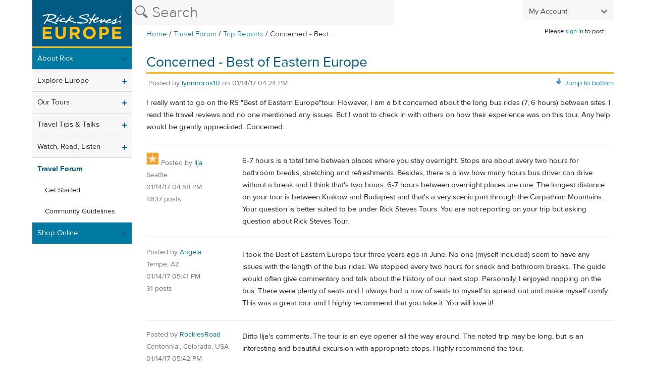

--- FILE ---
content_type: image/svg+xml
request_url: https://d1sigdaua9p397.cloudfront.net/assets/ricksteves-europe-9cf480b62090d6c670b0e80d09f97a3b3b0983a2cbf15fddfe52decfafbb8e6b.svg
body_size: 4291
content:
<?xml version="1.0" encoding="utf-8"?>
<svg id="svg3355" viewBox="3.446000099182129 -4.258999824523926 200 93" xmlns="http://www.w3.org/2000/svg">
  <rect x="3.446" y="-4.259" width="200" height="93" style="fill: rgb(0, 90, 132);"/>
  <g id="g3363" transform="matrix(1.229109, 0, 0, -1.229109, -273.153809, 531.729553)">
    <g id="g3377" transform="matrix(1.018815, 0, 0, 1.018815, 242.092056, 392.754944)">
      <path d="m 0,0 14.574,0 0,-3.781 -10.35,0 0,-3.918 9.109,0 0,-3.783 -9.109,0 0,-4.058 10.488,0 0,-3.78 L 0,-19.32 0,0 Z m 20.258,-11.04 0,11.04 4.251,0 0,-10.931 c 0,-3.145 1.574,-4.774 4.168,-4.774 2.594,0 4.169,1.573 4.169,4.637 l 0,11.068 4.25,0 0,-10.902 c 0,-5.851 -3.284,-8.723 -8.474,-8.723 -5.189,0 -8.364,2.898 -8.364,8.585 m 31.797,1.656 c 2.07,0 3.258,1.106 3.258,2.733 0,1.876 -1.271,2.815 -3.341,2.815 l -4.224,0 0,-5.548 4.307,0 z M 43.498,0 52.33,0 c 2.458,0 4.362,-0.69 5.631,-1.959 1.077,-1.077 1.657,-2.594 1.657,-4.417 0,-3.174 -1.683,-5.133 -4.141,-6.045 l 4.72,-6.899 -4.967,0 -4.142,6.181 -3.34,0 0,-6.181 -4.25,0 0,19.32 z m 37.26,-9.716 c 0,3.367 -2.427,6.128 -5.851,6.128 -3.422,0 -5.795,-2.705 -5.795,-6.017 0,-3.368 2.428,-6.128 5.849,-6.128 3.424,0 5.797,2.706 5.797,6.017 m -16.091,0 c 0,5.549 4.334,10.048 10.294,10.048 5.965,0 10.241,-4.444 10.241,-9.937 0,-5.548 -4.332,-10.048 -10.295,-10.048 -5.963,0 -10.24,4.445 -10.24,9.937 M 98.67,-9.743 c 2.127,0 3.37,1.268 3.37,2.927 0,1.958 -1.327,2.98 -3.454,2.98 l -3.283,0 0,-5.907 3.367,0 z M 91.053,0 98.946,0 c 4.609,0 7.398,-2.733 7.398,-6.68 0,-4.525 -3.478,-6.843 -7.812,-6.843 l -3.229,0 0,-5.797 -4.25,0 0,19.32 z m 20.506,0 14.574,0 0,-3.781 -10.351,0 0,-3.918 9.109,0 0,-3.783 -9.109,0 0,-4.058 10.49,0 0,-3.78 -14.713,0 0,19.32 z" style="fill-rule: evenodd; stroke: none; stroke-width: 0; stroke-opacity: 0; fill: rgb(254, 190, 17);" id="path3379"/>
    </g>
    <g id="g3381" transform="matrix(1.018815, 0, 0, 1.018815, 368.549011, 399.068756)">
      <path d="M 0,0 C 0.018,0.004 0.041,0.006 0.066,0.007 0.092,0.01 0.12,0.011 0.154,0.011 0.272,0.007 0.356,-0.017 0.407,-0.064 0.456,-0.108 0.478,-0.162 0.477,-0.224 0.475,-0.306 0.442,-0.365 0.382,-0.399 0.319,-0.436 0.242,-0.452 0.152,-0.451 L 0,-0.451 0,0 Z m 0,-0.615 0.146,0 c 0.087,0.002 0.151,-0.017 0.196,-0.053 0.049,-0.037 0.078,-0.096 0.092,-0.179 0.014,-0.088 0.03,-0.161 0.044,-0.218 0.017,-0.06 0.033,-0.099 0.048,-0.122 l 0.222,0 c -0.011,0.021 -0.025,0.055 -0.04,0.102 -0.013,0.05 -0.027,0.125 -0.044,0.227 -0.015,0.097 -0.04,0.172 -0.077,0.226 -0.038,0.054 -0.085,0.085 -0.145,0.097 l 0,0.011 c 0.073,0.02 0.133,0.056 0.181,0.11 0.051,0.056 0.075,0.124 0.076,0.21 0,0.063 -0.008,0.118 -0.031,0.165 C 0.649,0.007 0.619,0.044 0.58,0.072 0.541,0.103 0.485,0.128 0.417,0.146 0.349,0.164 0.265,0.173 0.165,0.173 0.086,0.173 0.018,0.17 -0.041,0.163 -0.1,0.157 -0.156,0.148 -0.208,0.141 l 0,-1.328 0.208,0 0,0.572 z M 0.228,0.514 C 0.501,0.506 0.726,0.408 0.904,0.218 1.083,0.028 1.176,-0.209 1.183,-0.497 1.176,-0.785 1.083,-1.024 0.904,-1.213 0.726,-1.403 0.502,-1.502 0.231,-1.506 c -0.274,0.007 -0.502,0.106 -0.68,0.294 -0.181,0.189 -0.275,0.428 -0.282,0.718 0.007,0.286 0.101,0.523 0.281,0.712 0.177,0.19 0.403,0.288 0.673,0.296 l 0.005,0 z M 0.225,0.698 C -0.111,0.689 -0.391,0.574 -0.613,0.351 -0.835,0.127 -0.95,-0.154 -0.957,-0.492 c 0.007,-0.344 0.122,-0.627 0.344,-0.851 0.222,-0.224 0.502,-0.339 0.838,-0.347 0.335,0.008 0.614,0.123 0.833,0.347 0.219,0.224 0.333,0.507 0.34,0.851 C 1.391,-0.154 1.277,0.127 1.06,0.351 0.841,0.574 0.563,0.689 0.23,0.698 l -0.005,0 z m 0.623,10.703 c 2.351,-0.074 -0.896,-4.378 -2.283,-3.518 -0.156,0.096 -0.193,0.275 -0.13,0.449 0.122,0.344 0.463,0.599 0.671,0.893 0.556,0.788 1.405,2.175 1.742,2.176 m -11.81,-11.614 c -0.347,-0.015 -1.088,-0.305 -0.818,-0.35 0.604,-0.106 1.763,0.113 1.28,0.281 -0.173,0.059 -0.28,0.077 -0.462,0.069 m -98.124,13.885 c 3.084,-0.397 8.322,-0.76 6.743,-4.254 -0.507,-1.121 -3.931,-2.91 -5.405,-3.57 -1.037,-0.464 -3.923,-1.32 -5.373,-1.703 -0.111,-0.03 -0.156,-0.146 -0.153,-0.271 0.006,-0.385 0.712,-0.538 0.991,-0.615 l 5.18,-1.64 c 0.761,-0.218 4.882,-1.404 5.524,-1.733 0.618,-0.318 0.623,-1.002 0,-1.323 -1.538,-0.788 -2.082,0.054 -3.585,0.595 l -5.339,1.922 c -2.237,0.746 -4.326,1.567 -6.954,1.567 -0.463,0 -0.864,-0.189 -1.148,-0.533 0,0 -0.497,-0.836 -0.524,-0.903 -0.22,-0.565 -1.326,-2.476 -2.042,-3.393 -0.286,-0.239 -0.495,-0.152 -0.774,-0.086 -0.253,0.064 -0.446,0.226 -0.521,0.48 -0.141,0.478 0.245,1.16 0.447,1.532 0.624,1.154 1.559,2.152 2.275,3.255 1.413,2.178 4.618,8.167 4.461,8.705 -0.161,0.55 -2.6,0.117 -3.019,0.042 -1.386,-0.245 -4.824,-1.498 -4.824,-1.498 -0.281,-0.063 -0.613,-0.082 -0.86,0.052 -0.225,0.121 -0.358,0.303 -0.362,0.57 -0.015,0.992 1.692,1.439 3.01,1.818 2.208,0.636 4.744,0.903 4.892,0.93 0,0 4.454,0.427 7.36,0.054 m 55.948,0.067 c 0.91,0 2.224,-0.007 2.918,-0.475 1.786,-1.208 0.182,-3.424 -1.386,-3.743 -0.59,-0.12 -0.905,0.473 -0.707,0.979 0.146,0.392 0.626,0.664 0.498,1.161 -0.119,0.458 -0.761,0.521 -1.156,0.593 -1.202,0.219 -7.589,-0.772 -9.217,-1.799 -0.312,-0.196 -0.763,-0.408 -0.778,-0.842 -0.016,-0.511 0.608,-0.704 0.977,-0.837 l 1.729,-0.394 c 3.19,-0.84 6.882,-1.6 8.991,-3.597 0.499,-0.473 0.695,-1.713 0.335,-2.395 -0.685,-1.304 -2.1,-2.122 -3.378,-2.59 -1.217,-0.44 -4.638,-0.88 -7.64,-0.932 -1.752,-0.033 -5.984,-0.047 -6.543,0.607 -0.227,0.26 -0.55,0.471 -0.55,0.839 0,1.145 1.505,1.05 2.403,1.05 0.616,0 2.568,-0.339 3.238,-0.46 0.904,-0.162 2.583,-0.408 4.244,-0.388 1.137,0.014 4.619,0.125 6.018,1.742 0.456,0.527 -0.171,1.171 -0.631,1.468 -0.946,0.616 -1.936,1.075 -2.997,1.455 0,0 -6.339,2.025 -7.126,2.325 -0.462,0.177 -0.921,0.268 -1.274,0.669 -1.322,1.498 1.305,2.953 2.329,3.415 0.425,0.19 2.238,0.878 3.72,1.268 2.282,0.599 5.983,0.881 5.983,0.881 m -41.67,-0.868 c 1.694,-0.01 -0.145,-2.35 -1.161,-2.034 -1.301,0.404 0.27,2.04 1.161,2.034 m -17.676,-0.629 c -0.203,-0.106 -0.409,-0.208 -0.532,-0.423 0,0 -3.288,-5.852 -3.269,-6.368 0.011,-0.358 0.378,-0.406 0.687,-0.406 0,0 3.518,0.594 5.575,1.508 2.26,1.003 5.254,2.059 5.279,3.508 0.009,0.599 -0.575,0.872 -1.014,1.074 -2.02,0.933 -4.182,1.107 -6.726,1.107 m 33.862,-0.443 c 2.709,-0.084 -1.939,-4.389 -2.44,-5.153 -0.21,-0.317 -0.18,-0.711 0.297,-0.711 0,0 1.808,0.72 2.947,1.223 1.023,0.45 1.756,1.113 2.6,1.206 0.277,0.031 0.576,-0.083 0.675,-0.343 0.741,-1.946 -6.04,-2.27 -5.764,-3.571 0.043,-0.206 0.256,-0.338 0.428,-0.42 0,0 5.154,-1.699 6.953,-2.391 0.608,-0.234 1.313,-0.414 1.826,-0.837 0.474,-0.391 0.655,-1.022 0.117,-1.451 -0.258,-0.202 -0.649,-0.2 -0.966,-0.121 -1.027,0.262 -3.326,1.51 -5.531,2.28 -2.191,0.766 -5.001,1.655 -5.719,1.655 -1.2,-0.844 -1.809,-4.113 -3.873,-4.113 -0.717,0 -0.721,0.745 -0.596,1.26 0.075,0.312 0.96,1.605 0.96,1.605 -0.802,-0.16 -6.704,-1.478 -8.486,-0.773 -1.321,0.521 -0.799,1.89 -1.44,2.254 l -0.191,0.07 c -0.532,0.092 -1.228,-0.418 -1.661,-0.631 -0.826,-0.402 -4.36,-2.376 -5.079,-1.705 -1.2,1.122 3.623,7.178 4.98,7.767 0.296,0.13 0.639,0.111 0.891,-0.085 0.355,-0.275 0.346,-0.87 0.175,-1.256 -0.155,-0.352 -0.485,-0.643 -0.741,-0.948 -0.786,-0.919 -1.818,-1.949 -2.452,-2.956 -0.176,-0.274 -0.151,-0.55 0.255,-0.55 l 5.725,2.61 c 0,0 1.695,1.568 3.615,1.678 1.256,0.07 3.792,-0.394 2.714,-1.744 -0.331,-0.41 -0.894,-0.534 -1.42,-0.403 -0.416,0.105 -0.761,0.336 -1.213,0.358 -1.166,0.055 -2.211,-0.435 -2.806,-1.355 -0.159,-0.241 -0.333,-0.493 -0.321,-0.819 0.036,-1.158 1.829,-1.053 2.723,-1.053 0.361,0 5.622,0.812 6.496,1.556 0.684,0.588 5.033,7.091 5.615,7.556 0.215,0.174 0.446,0.225 0.707,0.311 m 41.519,-4.651 c -0.332,0.024 -1.709,-0.489 -2.266,-1.327 -0.229,-0.346 1.47,0.205 1.846,0.325 0.591,0.183 1.58,0.919 0.42,1.002 m 19.996,-2.184 c -0.286,0.027 -2.076,-0.743 -1.629,-1.275 0.108,-0.129 0.33,-0.179 0.499,-0.14 0.464,0.111 1.873,0.591 1.621,1.222 -0.072,0.175 -0.315,0.176 -0.491,0.193 m -22.309,7.858 c -0.413,-1.304 -5.067,-6.058 -4.429,-7.028 0.229,-0.35 0.799,-0.304 1.222,-0.304 l 0.527,0.081 c 1.24,1.15 2.125,1.966 3.803,2.62 0.719,0.281 1.135,0.464 1.898,0.534 0.752,0.068 1.502,0.078 1.932,-0.174 0.318,-0.187 0.532,-0.477 0.514,-0.876 -0.03,-0.57 -0.407,-0.882 -0.797,-1.241 -1.069,-0.971 -2.365,-1.431 -3.751,-1.75 -0.524,-0.12 -1.132,-0.156 -1.604,-0.393 -0.642,-0.32 -1.141,-1.562 -0.519,-2.174 0.307,-0.305 0.649,-0.37 1.049,-0.37 0.882,0.003 2.689,0.681 4.346,1.303 1.707,0.64 4.252,1.947 4.252,1.947 0.577,0.361 1.144,0.815 1.822,0.961 0.224,0.049 0.485,0.05 0.669,-0.076 1.258,-0.849 -1.841,-3.366 -0.582,-3.609 0.998,-0.193 3.107,3.719 4.753,3.463 0.829,-0.127 -0.364,-2.244 1.072,-2.758 0.289,-0.106 0.691,-0.076 1.037,-0.076 0,0 0.867,0.862 1.473,1.354 1.683,1.377 3.372,1.963 4.793,1.963 0.533,0 1.083,-0.123 1.373,-0.489 0.405,-0.508 0.196,-1.102 -0.209,-1.521 -1.109,-1.142 -2.463,-1.727 -3.987,-2.089 -0.575,-0.136 -1.403,-0.078 -1.902,-0.354 -0.197,-0.111 -0.323,-0.29 -0.339,-0.523 -0.054,-0.823 1.094,-0.727 1.711,-0.727 0,0 0.867,0.01 1.413,0.082 1.97,0.248 4.02,1.464 4.739,1.847 2.653,1.415 7.181,4.566 7.92,4.566 L -4.985,6.987 C -4.65,6.836 -4.538,6.564 -4.626,6.305 -4.856,5.657 -5.711,5.334 -6.043,4.75 -6.369,4.176 -6.228,2.17 -5.72,1.764 c 0.191,-0.152 0.479,-0.156 0.743,-0.156 0.546,0 3.951,1.246 4.604,1.474 0.655,0.231 1.26,0.63 2.03,0.63 0.777,0 1.163,-0.728 0.465,-1.188 C 1.567,2.162 0.93,1.992 0.286,1.798 -1.286,1.33 -5.866,0.32 -5.866,0.32 c -0.714,-1.433 -3.902,-1.953 -5.218,-2.057 -0.759,-0.058 -2.19,0.187 -2.58,0.788 -0.542,0.82 0.624,1.328 1.41,1.506 1.128,0.257 3.113,0.161 3.601,0.161 0.627,0.45 0.734,0.837 0.622,1.703 -0.066,0.494 -0.07,1.262 -0.743,1.215 -0.749,-0.05 -3.711,-2.006 -3.711,-2.006 -2.747,-1.517 -5.707,-3.254 -9.236,-2.26 -0.68,0.193 -1.271,0.502 -1.473,1.232 -0.073,0.253 -0.073,0.545 -0.23,0.757 -0.384,0.504 -1.309,0.388 -2.066,1.21 -1.59,-1.174 -4.731,-3.217 -5.564,-2.968 -1.805,0.54 0.23,3.53 -0.815,3.621 -0.541,0.047 -2.424,-1.041 -2.945,-1.336 -0.566,-0.322 -2.062,-1.033 -3.488,-1.305 -1.375,-0.261 -2.621,-0.3 -3.589,-0.085 -0.91,0.205 -1.287,1.29 -1.202,2.202 0.031,0.322 0.185,0.619 0.104,0.958 -0.068,0.269 -0.308,0.399 -0.567,0.437 -0.608,0.09 -1.344,0.028 -1.792,-0.291 -0.406,-0.291 -2.477,-5.188 -2.922,-5.728 -0.265,-0.321 -0.768,-0.568 -1.217,-0.469 -0.495,0.111 -0.829,0.574 -0.624,1.053 0.729,1.7 2.91,4.849 2.935,5.217 0.069,1.096 -2.289,1.409 -2.208,2.986 0.023,0.468 0.261,1.005 0.593,1.318 0.871,0.818 0.964,-0.706 1.228,-1.086 0.313,-0.452 0.933,-0.754 1.505,-0.754 0.627,0.405 0.897,0.996 1.298,1.613 1.185,1.827 2.061,3.42 3.381,5.513 0.182,0.29 0.487,0.549 0.9,0.557 0.625,0.017 1.306,-0.427 1.063,-1.2" style="fill: rgb(255, 255, 255); fill-rule: evenodd; stroke: none; stroke-width: 0; stroke-opacity: 0;" id="path3383"/>
    </g>
  </g>
</svg>